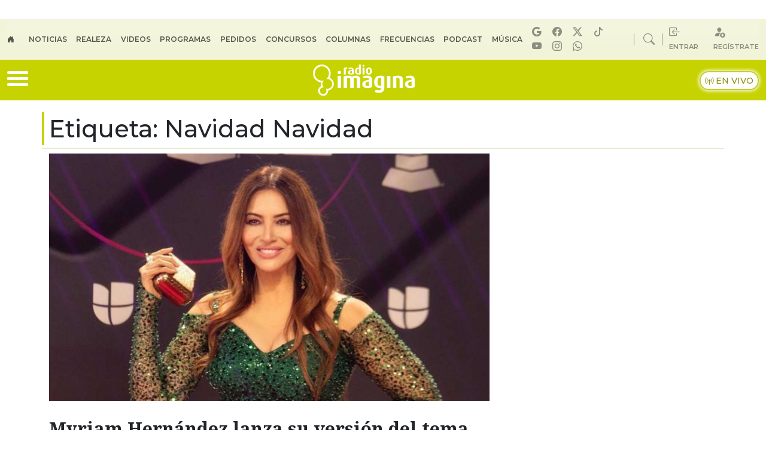

--- FILE ---
content_type: application/x-javascript;charset=utf-8
request_url: https://smetrics.radioimagina.cl/id?d_visid_ver=5.4.0&d_fieldgroup=A&mcorgid=2387401053DB208C0A490D4C%40AdobeOrg&mid=50698247740448637654954255516696253722&ts=1768777289638
body_size: -39
content:
{"mid":"50698247740448637654954255516696253722"}